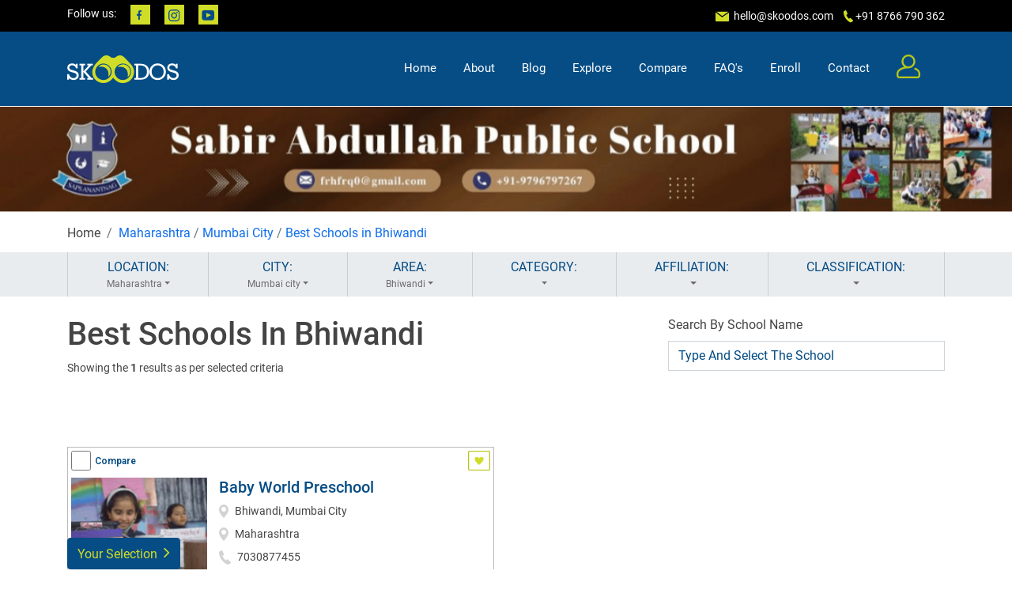

--- FILE ---
content_type: text/css
request_url: https://skoodos.com/public/newasset/css/common.css
body_size: 1024
content:
/*---------------------------- Landing Header Desktop Start ---------------------------------*/
#landing-header{
    transition: all 0.5s;
    z-index: 997;
    padding: 10px 0;
    top: 40px;
    background-color: rgb(6, 77, 133);
}

#landing-header .more-options{
  display: none;
}

#landing-header .user-menu {
    margin-left: -20px;
    cursor: pointer;
    background-image: url('../img/header/menu.png');
    position: relative;
    background-repeat: no-repeat;
    background-position: center;
    background-size: inherit;
    height: 25px;
    width: 30px;
}

#landing-header .dropdown-toggle::after{
    display: none;
}

#banner{
    background-color: #FFFFFF;
    padding-bottom: 0px;
    margin-top: 75px;
}
/*---------------------------- Landing Header Desktop End ---------------------------------*/

/*---------------------------- Landing Header Mobile Start ---------------------------------*/
#m-landing-header{
    display: none;
}

#m-landing-header img{
    width: 20px;
    height: auto;
}

#m-landing-header label{
    color: #fff;
    padding-left: 16px;
    font-size: 18px;
}

#m-landing-header{
	transition: all 0.5s;
    z-index: 997;
    top: 0px;
    background-color: rgb(6, 77, 133);
    position: fixed;
    margin: 0;
    padding: 0;
    left: 0;
    right: 0;
}

#m-landing-header a{
  color: #fff;
}
/*---------------------------- Landing Header Mobile End ---------------------------------*/


/*---------------------------- Landing Modal Mobile Start ---------------------------------*/
.modal-dialog{
	margin: 0rem !important;
}


.modal{
	z-index: 9999 !important;
}
/*---------------------------- Landing Modal Mobile End ---------------------------------*/


#m-main{
	margin-top: 100px;
	margin-bottom: 80px;
}

#m-main-sidebar{
	margin-top: 120px;
	margin-bottom: 80px;
}


/***************** Filter Chip ****************/
.chip {
  display: inline-block;
	padding: 0 10px;
	height: 35px;
	font-size: 14px;
	line-height: 35px;
	border-radius: 10px;
	background-color: #f1f1f1;
	margin: 5px;
	color: #6b6b6b;
}

.chip.active {
	background-color: #064D85;
	color: #FFF;
}

.chip:hover {
  background-color: #064D85;
  color: #FFF;
}
  
.closebtn {
  padding-left: 10px;
  color: #888;
  font-weight: bold;
  float: right;
  font-size: 20px;
  cursor: pointer;
}
  
.closebtn:hover {
  color: #000;
}

/***************** Filter Chip CSS end ****************/

.fav-icon img {
	height: 25px;
	cursor: pointer;
}

/*********** reusable font-sizes **************/

.sz-10px {
	font-size: 10px;
}

.sz-12px {
	font-size: 12px;
}

.sz-14px {
	font-size: 14px;
}

/********** reusable font-sizes end **********/

/********** colors **********/

.color-blue {
	color: #064D85;
}

.color-grey {
	color: #e9ecef;
}

.bg-color-grey {
	background-color: #e9ecef;
}

.btn-main {
	background-color: #064d85 !important;
	color: #d0dd28 !important;
  border-color: #064d85 !important;
}

.btn-main:hover {
  background-color: #d0dd28 !important;
  color: #064d85 !important;
  border-color: #d0dd28 !important;
}

.btn-main:focus,active{
  background-color: #064d85 !important;
  color: #d0dd28 !important;
  border-color: #064d85 !important;
}


/********** colors end *******/

/****** Star rating *****/

/*.fa-star {
	color: #e9ecef;
}
*/
.checked {
  color: #d0dd28;
}
/********** Pagination **********/
.page-link{
	color: #948f90;
}

.page-link.active{
	background-color: #d0dd28;
  color: #064d85;
}

/*********** mobile n desktop view ***********/

.mobile-view{display:none;}

.fa-refresh{
  color: #064d85;
  margin-left: 20px;
}

--- FILE ---
content_type: application/javascript
request_url: https://skoodos.com/public/newasset/js/main.js
body_size: 1660
content:
!function(e){"use strict";e(window).on("load",function(){e("#preloader").length&&e("#preloader").delay(100).fadeOut("slow",function(){e(this).remove()});var o=e(window).width();o<=768&&e(".m-menu").css("width",o/5)});var o,i=e("#header").outerHeight()-21;if(window.matchMedia("(max-width: 991px)").matches&&(i+=20),e(document).on("click",".nav-menu a, .mobile-nav a, .scrollto",function(o){if(location.pathname.replace(/^\//,"")==this.pathname.replace(/^\//,"")&&location.hostname==this.hostname){var s=e(this.hash);if(s.length){o.preventDefault();var t=s.offset().top-i;return"#header"==e(this).attr("href")&&(t=0),e("html, body").animate({scrollTop:t},1500,"easeInOutExpo"),e(this).parents(".nav-menu, .mobile-nav").length&&(e(".nav-menu .active, .mobile-nav .active").removeClass("active"),e(this).closest("li").addClass("active")),e("body").hasClass("mobile-nav-active")&&(e("body").removeClass("mobile-nav-active"),e(".mobile-nav-toggle i").toggleClass("icofont-navigation-menu icofont-close"),e(".mobile-nav-overly").fadeOut()),!1}}}),e(document).ready(function(){if(window.location.hash){var o=window.location.hash;if(e(o).length){var s=e(o).offset().top-i;e("html, body").animate({scrollTop:s},1500,"easeInOutExpo")}}e("#discover .city-item").click(function(o){o.preventDefault(),e(".city-item").removeClass("active"),e(this).closest("div").addClass("active")}),e("#popularArea li").click(function(o){o.preventDefault(),e("#popularArea li").removeClass("active"),e(this).closest("li").addClass("active")}),e(".chip").click(function(o){o.preventDefault(),e(".chip").removeClass("active"),e(this).addClass("active")}),e(".dropdown-menu").on({click:function(e){e.stopPropagation()}})}),e(".nav-menu").length){var s=e(".nav-menu").clone().prop({class:"mobile-nav d-lg-none"});e("body").append(s),e("body").prepend('<button type="button" class="mobile-nav-toggle d-lg-none"  data-toggle="modal" data-target="#sidemenu"><i class="icofont-navigation-menu"></i></button>'),e("body").append('<div class="mobile-nav-overly"></div>'),e(document).on("click",".mobile-nav .drop-down > a",function(o){o.preventDefault(),e(this).next().slideToggle(300),e(this).parent().toggleClass("active")}),e(document).click(function(o){var i=e(".mobile-nav, .mobile-nav-toggle");!i.is(o.target)&&0===i.has(o.target).length&&e("body").hasClass("mobile-nav-active")&&(e("body").removeClass("mobile-nav-active"),e(".mobile-nav-toggle i").toggleClass("icofont-navigation-menu icofont-close"),e(".mobile-nav-overly").fadeOut())})}else e(".mobile-nav, .mobile-nav-toggle").length&&e(".mobile-nav, .mobile-nav-toggle").hide();e(window).scroll(function(){e(this).scrollTop()>100?e(".back-to-top").fadeIn("slow"):e(".back-to-top").fadeOut("slow")}),e(".back-to-top").click(function(){return e("html, body").animate({scrollTop:0},1500,"easeInOutExpo"),!1}),o=e(".scrolling-wrapper"),e(".city-carousel").owlCarousel({autoplay:!1,dots:!1,loop:!0,items:7,responsive:{0:{items:2},600:{items:3},1024:{items:4},1366:{items:4},1920:{items:7}}}),e(".trivia-carousel").owlCarousel({autoplay:!0,dots:!0,loop:!0,items:1}),e(".testimonials-carousel").owlCarousel({autoplay:!1,dots:!1,loop:!0,items:1}),e(".customNextBtn").click(function(){o.trigger("prev.owl.carousel")}),e(".customPreviousBtn").click(function(){o.trigger("next.owl.carousel")}),e(window).on("load",function(){}),e(window).on("load",function(){AOS.init({duration:1e3,once:!0})}),e("#btnMore").click(function(o){o.preventDefault(),e(".show-more").slideToggle("fast"),0==e("#hfPopularArea").val()?(e("#hfPopularArea").val(1),e("#btnMore").text("View Less")):(e("#hfPopularArea").val(0),e("#btnMore").text("View More"))}),e(".discover-slider").slick({dots:!1,infinite:!0,speed:300,slidesToShow:4,slidesToScroll:1,arrows:!0,responsive:[{breakpoint:1200,settings:{slidesToShow:3,slidesToScroll:1,infinite:!0,dots:!1,arrows:!0}},{breakpoint:991,settings:{slidesToShow:2,slidesToScroll:1,infinite:!0,dots:!0,arrows:!1}},{breakpoint:575,settings:{slidesToShow:1.2,slidesToScroll:1,infinite:!1,dots:!0,arrows:!1}}]}),e(window).width()>991&&e(".city-slide").each(function(){e(this).slick({dots:!1,infinite:!1,speed:300,slidesToShow:6.5,slidesToScroll:1,arrows:!0,responsive:[{breakpoint:991,settings:{slidesToShow:3.5,slidesToScroll:1,dots:!1,arrows:!0}},{breakpoint:575,settings:{slidesToShow:2.5,slidesToScroll:1,infinite:!1,dots:!1,arrows:!1}},{breakpoint:375,settings:{slidesToShow:1.5,slidesToScroll:1,infinite:!1,dots:!1,arrows:!1}}]})}),e(".city-slider li").click(function(){e(this).closest(".city-slider").find("li").removeClass("active"),e(this).addClass("active")}),e("._blog-slide").each(function(){e(this).slick({dots:!1,arrows:!0,infinite:!1,speed:300,slidesToShow:3,slidesToScroll:1,arrows:!0,responsive:[{breakpoint:991,settings:{slidesToShow:2.2,slidesToScroll:1,dots:!1,arrows:!1}},{breakpoint:575,settings:{slidesToShow:1.2,slidesToScroll:1,dots:!1,arrows:!1}}]})}),e(".testimonials-section-slide").each(function(){e(this).slick({dots:!0,arrows:!1,infinite:!0,speed:300,slidesToShow:1,slidesToScroll:1,responsive:[{breakpoint:575,settings:{slidesToShow:1,slidesToScroll:1,infinite:!0,dots:!0,arrows:!1}}]})}),e("._logos-slide").each(function(){e(this).slick({dots:!1,arrows:!1,infinite:!1,speed:300,slidesToShow:4.5,slidesToScroll:1,responsive:[{breakpoint:1200,settings:{slidesToShow:3.5,slidesToScroll:1,infinite:!1,dots:!1,arrows:!1}},{breakpoint:991,settings:{slidesToShow:2.5,slidesToScroll:1,infinite:!1,dots:!1,arrows:!1}},{breakpoint:575,settings:{slidesToShow:2.5,slidesToScroll:1,infinite:!1,dots:!1,arrows:!1}}]})}),e(document).ready(function(){function o(){991>e(window).width()?e("._featured-school-slide").not(".slick-initialized").slick({dots:!1,arrows:!1,infinite:!1,speed:300,slidesToShow:4,slidesToScroll:1,responsive:[{breakpoint:991,settings:{slidesToShow:2.2,slidesToScroll:1,arrows:!1,dots:!1,infinite:!1}},{breakpoint:575,settings:{slidesToShow:1.2,slidesToScroll:1,infinite:!1,dots:!1,arrows:!1}},]}):e(".slide-one").hasClass("slick-initialized")&&e(".slide-one").slick("unslick")}o(),e(window).resize(function(){o()})}),e(document).ready(function(){function o(){991>e(window).width()?e("._featured-college-slide").not(".slick-initialized").slick({dots:!1,arrows:!1,infinite:!1,speed:300,slidesToShow:4,slidesToScroll:1,responsive:[{breakpoint:991,settings:{slidesToShow:2.2,slidesToScroll:1,arrows:!1,dots:!1,infinite:!1}},{breakpoint:575,settings:{slidesToShow:1.2,slidesToScroll:1,infinite:!1,dots:!1,arrows:!1}},]}):e(".slide-one").hasClass("slick-initialized")&&e(".slide-one").slick("unslick")}o(),e(window).resize(function(){o()})})}(jQuery);